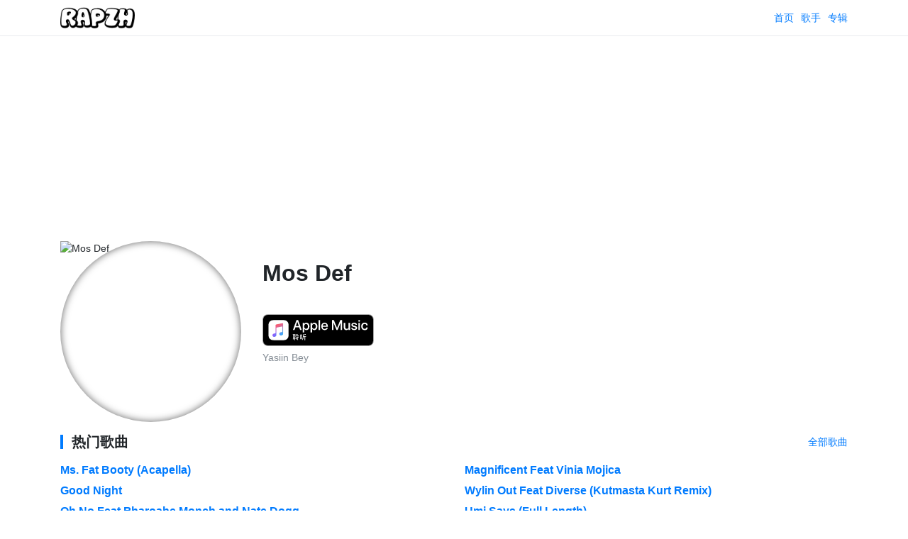

--- FILE ---
content_type: text/html; charset=utf-8
request_url: https://rapzh.com/artists/mos-def
body_size: 3551
content:
<!DOCTYPE html><html lang="zh"><head><meta charSet="utf-8"/><title>Mos Def 专辑, 歌曲, 歌词 | RapZH 中文说唱数据库</title><meta name="viewport" content="width=device-width,initial-scale=1"/><meta name="description" content="Mos Def 专辑, 歌曲, 歌词 | RapZH 中文说唱数据库"/><meta property="og:image:width" content="400"/><meta property="og:image:height" content="400"/><meta property="og:image" content="https://img.rapzh.com/rapgod.swiftcarrot.com/YXJ0aXN0OjM5OTphdmF0YXI=_400x400.jpg"/><link rel="apple-touch-icon" href="/icon.png"/><link rel="shortcut icon" href="/icon.png"/><link rel="stylesheet" href="/build/_assets/global-LPHQJE4C.css"/><link rel="stylesheet" href="/build/_assets/components-24LCZCB2.css"/><script data-ad-client="ca-pub-9186495709807604" async="" src="https://pagead2.googlesyndication.com/pagead/js/adsbygoogle.js"></script></head><body><div class="Header-wrap"><style data-emotion-css="yx567p">.css-yx567p{box-sizing:border-box;width:100%;padding-right:15px;padding-left:15px;margin-right:auto;margin-left:auto;}@media(min-width:576px){.css-yx567p{max-width:540px;}}@media(min-width:768px){.css-yx567p{max-width:720px;}}@media(min-width:992px){.css-yx567p{max-width:960px;}}@media(min-width:1200px){.css-yx567p{max-width:1140px;}}</style><div data-eg-container="true" class="css-yx567p"><div class="Header-inner"><a href="/" style="margin-right:auto"><img src="https://img.rapzh.com/rapgod.swiftcarrot.com/logo.png" height="30" alt="rapzh logo"/></a><a class="Header-item" href="/">首页</a><a class="Header-item" href="/artists">歌手</a><a class="Header-item" href="/albums">专辑</a></div></div></div><div style="text-align:center"><script async="" src="https://pagead2.googlesyndication.com/pagead/js/adsbygoogle.js?client=ca-pub-9186495709807604" crossorigin="anonymous"></script><ins class="adsbygoogle" style="display:block" data-ad-client="ca-pub-9186495709807604" data-ad-slot="1761184791" data-ad-format="auto" data-full-width-responsive="true"></ins><script>(adsbygoogle = window.adsbygoogle || []).push({});</script></div><main><style data-emotion-css="yx567p">.css-yx567p{box-sizing:border-box;width:100%;padding-right:15px;padding-left:15px;margin-right:auto;margin-left:auto;}@media(min-width:576px){.css-yx567p{max-width:540px;}}@media(min-width:768px){.css-yx567p{max-width:720px;}}@media(min-width:992px){.css-yx567p{max-width:960px;}}@media(min-width:1200px){.css-yx567p{max-width:1140px;}}</style><div data-eg-container="true" class="css-yx567p"><style data-emotion-css="1wxkaax">.css-1wxkaax{box-sizing:border-box;display:-webkit-box;display:-webkit-flex;display:-ms-flexbox;display:flex;-webkit-flex-wrap:wrap;-ms-flex-wrap:wrap;flex-wrap:wrap;margin-right:-15px;margin-left:-15px;}</style><div data-eg-row="true" class="css-1wxkaax"><style data-emotion-css="r56tx">.css-r56tx{box-sizing:border-box;position:relative;width:100%;padding-right:15px;padding-left:15px;}@media(min-width:768px){.css-r56tx{-webkit-flex:0 0 25.000000%;-ms-flex:0 0 25.000000%;flex:0 0 25.000000%;max-width:25.000000%;}}</style><div data-eg-col="true" class="css-r56tx"><style data-emotion-css="1vt3f8z">.css-1vt3f8z{position:relative;width:100%;padding-bottom:100%;}</style><div class="css-1vt3f8z"><style data-emotion-css="k57fb3">.css-k57fb3{position:absolute;width:100%;height:100%;top:0;left:0;}</style><img alt="Mos Def" src="https://img.rapzh.com/rapgod.swiftcarrot.com/YXJ0aXN0OjM5OTphdmF0YXI=_400x400.jpg" style="border-radius:50%;box-shadow:inset 0 0 11px #666666" class="css-k57fb3"/></div></div><style data-emotion-css="18a3b74">.css-18a3b74{box-sizing:border-box;position:relative;width:100%;padding-right:15px;padding-left:15px;}@media(min-width:768px){.css-18a3b74{-webkit-flex:0 0 75.000000%;-ms-flex:0 0 75.000000%;flex:0 0 75.000000%;max-width:75.000000%;}}</style><div data-eg-col="true" class="css-18a3b74"><h1 class="artist-header-name">Mos Def</h1><a class="ItunesButton" target="_blank" rel="noreferrer" href="https://geo.itunes.apple.com/us/artist/mos-def/92012?mt=1&amp;app=music&amp;at=1001lLoU"></a><div class="artist-header-full-name">Yasiin Bey</div></div></div><div class="section-title"><div class="section-title-inner">热门歌曲</div><a href="/artists/mos-def/songs">全部歌曲</a></div><div data-eg-row="true" class="css-1wxkaax"><style data-emotion-css="1jhvygh">.css-1jhvygh{box-sizing:border-box;position:relative;width:100%;padding-right:15px;padding-left:15px;-webkit-flex:0 0 100.000000%;-ms-flex:0 0 100.000000%;flex:0 0 100.000000%;max-width:100.000000%;}@media(min-width:768px){.css-1jhvygh{-webkit-flex:0 0 50.000000%;-ms-flex:0 0 50.000000%;flex:0 0 50.000000%;max-width:50.000000%;}}</style><div data-eg-col="true" class="css-1jhvygh"><a class="song-title" href="/songs/27684">Ms. Fat Booty (Acapella)</a></div><div data-eg-col="true" class="css-1jhvygh"><a class="song-title" href="/songs/27671">Magnificent Feat Vinia Mojica</a></div><div data-eg-col="true" class="css-1jhvygh"><a class="song-title" href="/songs/8261">Good Night</a></div><div data-eg-col="true" class="css-1jhvygh"><a class="song-title" href="/songs/27649">Wylin Out Feat Diverse (Kutmasta Kurt Remix)</a></div><div data-eg-col="true" class="css-1jhvygh"><a class="song-title" href="/songs/27670">Oh No Feat Pharoahe Monch and Nate Dogg</a></div><div data-eg-col="true" class="css-1jhvygh"><a class="song-title" href="/songs/27645">Umi Says (Full Length)</a></div><div data-eg-col="true" class="css-1jhvygh"><a class="song-title" href="/songs/27673">Hit On Me Feat Syleena Johnson (Hi-Tek Remix)</a></div><div data-eg-col="true" class="css-1jhvygh"><a class="song-title" href="/songs/27672">Six Days Feat DJ Shadow (Remix)</a></div><div data-eg-col="true" class="css-1jhvygh"><a class="song-title" href="/songs/27633">The Beggar</a></div><div data-eg-col="true" class="css-1jhvygh"><a class="song-title" href="/songs/27638">Pornographic</a></div><div data-eg-col="true" class="css-1jhvygh"><a class="song-title" href="/songs/27675">Wylin Out Feat Diverse (RJD2 Remix)</a></div><div data-eg-col="true" class="css-1jhvygh"><a class="song-title" href="/songs/27664">7 Days Feat Craig David (DJ Premier Remix)</a></div><div data-eg-col="true" class="css-1jhvygh"><a class="song-title" href="/songs/kanye-west-drunk-and-hot-girls">Drunk and Hot Girls</a></div><div data-eg-col="true" class="css-1jhvygh"><a class="song-title" href="/songs/27656">If Its Alright Yall Feat Brixx</a></div><div data-eg-col="true" class="css-1jhvygh"><a class="song-title" href="/songs/27563">Special Dedication</a></div><div data-eg-col="true" class="css-1jhvygh"><a class="song-title" href="/songs/27683">Ms. Fat Booty (Instrumental)</a></div><div data-eg-col="true" class="css-1jhvygh"><a class="song-title" href="/songs/27663">Ms Fat Booty Feat Ghostface Killah</a></div><div data-eg-col="true" class="css-1jhvygh"><a class="song-title" href="/songs/27666">Wannabwhereur Feat Floetry</a></div><div data-eg-col="true" class="css-1jhvygh"><a class="song-title" href="/songs/27572">UMI Says</a></div><div data-eg-col="true" class="css-1jhvygh"><a class="song-title" href="/songs/27584">Auditorium</a></div><div data-eg-col="true" class="css-1jhvygh"><a class="song-title" href="/songs/27682">Ms. Fat Booty (Dirty)</a></div><div data-eg-col="true" class="css-1jhvygh"><a class="song-title" href="/songs/27569">Speed Law</a></div><div data-eg-col="true" class="css-1jhvygh"><a class="song-title" href="/songs/27622">Blue Black Jack</a></div><div data-eg-col="true" class="css-1jhvygh"><a class="song-title" href="/songs/27659">Here We Are Feat Mystic</a></div></div><div class="section-title"><div class="section-title-inner">专辑</div><a href="/artists/mos-def/albums">全部专辑</a></div><div data-eg-row="true" class="css-1wxkaax"><style data-emotion-css="q6ixko">.css-q6ixko{box-sizing:border-box;position:relative;width:100%;padding-right:15px;padding-left:15px;-webkit-flex:0 0 50.000000%;-ms-flex:0 0 50.000000%;flex:0 0 50.000000%;max-width:50.000000%;}@media(min-width:768px){.css-q6ixko{-webkit-flex:0 0 16.666667%;-ms-flex:0 0 16.666667%;flex:0 0 16.666667%;max-width:16.666667%;}}</style><div data-eg-col="true" class="css-q6ixko"><a href="/albums/4780"><div class="AlbumItem-container"><div style="box-shadow:2px 2px 11px #e9ecef" class="css-1vt3f8z"><img src="https://img.rapzh.com/rapgod.swiftcarrot.com/YWxidW06NDc4MDpjb3Zlcg==_200x200.jpg" class="css-k57fb3"/></div><div class="AlbumItem-title">Universal Magnetic</div><div class="AlbumItem-published">2002-07-16</div></div></a></div><div data-eg-col="true" class="css-q6ixko"><a href="/albums/4774"><div class="AlbumItem-container"><div style="box-shadow:2px 2px 11px #e9ecef" class="css-1vt3f8z"><img src="https://img.rapzh.com/rapgod.swiftcarrot.com/YWxidW06NDc3NDpjb3Zlcg==_200x200.jpg" class="css-k57fb3"/></div><div class="AlbumItem-title">The Ecstatic</div><div class="AlbumItem-published">2009-06-29</div></div></a></div><div data-eg-col="true" class="css-q6ixko"><a href="/albums/4772"><div class="AlbumItem-container"><div style="box-shadow:2px 2px 11px #e9ecef" class="css-1vt3f8z"><img src="https://img.rapzh.com/rapgod.swiftcarrot.com/YWxidW06NDc3Mjpjb3Zlcg==_200x200.jpg" class="css-k57fb3"/></div><div class="AlbumItem-title">December 99th</div><div class="AlbumItem-published">2016-12-21</div></div></a></div><div data-eg-col="true" class="css-q6ixko"><a href="/albums/4775"><div class="AlbumItem-container"><div style="box-shadow:2px 2px 11px #e9ecef" class="css-1vt3f8z"><img src="https://img.rapzh.com/rapgod.swiftcarrot.com/YWxidW06NDc3NTpjb3Zlcg==_200x200.jpg" class="css-k57fb3"/></div><div class="AlbumItem-title">The Panties (Zero Tolerance remix)</div><div class="AlbumItem-published">2007-11-01</div></div></a></div><div data-eg-col="true" class="css-q6ixko"><a href="/albums/4782"><div class="AlbumItem-container"><div style="box-shadow:2px 2px 11px #e9ecef" class="css-1vt3f8z"><img src="https://img.rapzh.com/rapgod.swiftcarrot.com/YWxidW06NDc4Mjpjb3Zlcg==_200x200.jpg" class="css-k57fb3"/></div><div class="AlbumItem-title">We Are Hip Hop Me You Everybody, Part 2</div><div class="AlbumItem-published">2000-01-01</div></div></a></div><div data-eg-col="true" class="css-q6ixko"><a href="/albums/4784"><div class="AlbumItem-container"><div style="box-shadow:2px 2px 11px #e9ecef" class="css-1vt3f8z"><img src="https://img.rapzh.com/rapgod.swiftcarrot.com/YWxidW06NDc4NDpjb3Zlcg==_200x200.jpg" class="css-k57fb3"/></div><div class="AlbumItem-title">Body Rock</div><div class="AlbumItem-published">1998-01-01</div></div></a></div><div data-eg-col="true" class="css-q6ixko"><a href="/albums/4777"><div class="AlbumItem-container"><div style="box-shadow:2px 2px 11px #e9ecef" class="css-1vt3f8z"><img src="https://img.rapzh.com/rapgod.swiftcarrot.com/YWxidW06NDc3Nzpjb3Zlcg==_200x200.jpg" class="css-k57fb3"/></div><div class="AlbumItem-title">Undeniable</div><div class="AlbumItem-published">2006-09-26</div></div></a></div><div data-eg-col="true" class="css-q6ixko"><a href="/albums/39661"><div class="AlbumItem-container"><div style="box-shadow:2px 2px 11px #e9ecef" class="css-1vt3f8z"><img src="https://img.rapzh.com/rapgod.swiftcarrot.com/2df0d418934100c741caa8e551f052f88243d522_200x200.jpg" class="css-k57fb3"/></div><div class="AlbumItem-title">Sensei On the Block</div><div class="AlbumItem-published">2015-08-28</div></div></a></div><div data-eg-col="true" class="css-q6ixko"><a href="/albums/4776"><div class="AlbumItem-container"><div style="box-shadow:2px 2px 11px #e9ecef" class="css-1vt3f8z"><img src="https://img.rapzh.com/rapgod.swiftcarrot.com/YWxidW06NDc3Njpjb3Zlcg==_200x200.jpg" class="css-k57fb3"/></div><div class="AlbumItem-title">TRUE MAGIC</div><div class="AlbumItem-published">2006-12-29</div></div></a></div><div data-eg-col="true" class="css-q6ixko"><a href="/albums/4773"><div class="AlbumItem-container"><div style="box-shadow:2px 2px 11px #e9ecef" class="css-1vt3f8z"><img src="https://img.rapzh.com/rapgod.swiftcarrot.com/YWxidW06NDc3Mzpjb3Zlcg==_200x200.jpg" class="css-k57fb3"/></div><div class="AlbumItem-title">Black On Both Sides</div><div class="AlbumItem-published">2012-07-09</div></div></a></div><div data-eg-col="true" class="css-q6ixko"><a href="/albums/4778"><div class="AlbumItem-container"><div style="box-shadow:2px 2px 11px #e9ecef" class="css-1vt3f8z"><img src="https://img.rapzh.com/rapgod.swiftcarrot.com/YWxidW06NDc3ODpjb3Zlcg==_200x200.jpg" class="css-k57fb3"/></div><div class="AlbumItem-title">The New Danger</div><div class="AlbumItem-published">2004-10-18</div></div></a></div><div data-eg-col="true" class="css-q6ixko"><a href="/albums/4779"><div class="AlbumItem-container"><div style="box-shadow:2px 2px 11px #e9ecef" class="css-1vt3f8z"><img src="https://img.rapzh.com/rapgod.swiftcarrot.com/YWxidW06NDc3OTpjb3Zlcg==_200x200.jpg" class="css-k57fb3"/></div><div class="AlbumItem-title">Mos Def EP</div><div class="AlbumItem-published">2004-08-06</div></div></a></div><div data-eg-col="true" class="css-q6ixko"><a href="/albums/4781"><div class="AlbumItem-container"><div style="box-shadow:2px 2px 11px #e9ecef" class="css-1vt3f8z"><img src="https://img.rapzh.com/rapgod.swiftcarrot.com/YWxidW06NDc4MTpjb3Zlcg==_200x200.jpg" class="css-k57fb3"/></div><div class="AlbumItem-title">Umi Says</div><div class="AlbumItem-published">2000-01-01</div></div></a></div><div data-eg-col="true" class="css-q6ixko"><a href="/albums/41741"><div class="AlbumItem-container"><div style="box-shadow:2px 2px 11px #e9ecef" class="css-1vt3f8z"><img src="https://img.rapzh.com/rapgod.swiftcarrot.com/48595da5aec6bcb920525e749e60e5c6ad0da265_200x200.jpg" class="css-k57fb3"/></div><div class="AlbumItem-title">Ms Fat Booty(Jazz Blend)</div><div class="AlbumItem-published">2016-02-10</div></div></a></div><div data-eg-col="true" class="css-q6ixko"><a href="/albums/68122"><div class="AlbumItem-container"><div style="box-shadow:2px 2px 11px #e9ecef" class="css-1vt3f8z"><img src="https://img.rapzh.com/rapgod.swiftcarrot.com/9aa3eeea61db2643663237be3542c0ee523879c6_200x200.jpg" class="css-k57fb3"/></div><div class="AlbumItem-title">Wylin Out</div><div class="AlbumItem-published">2002-01-01</div></div></a></div><div data-eg-col="true" class="css-q6ixko"><a href="/albums/388949"><div class="AlbumItem-container"><div style="box-shadow:2px 2px 11px #e9ecef" class="css-1vt3f8z"><img src="https://img.rapzh.com/rapgod.swiftcarrot.com/5fcaacc2a225f698e5123a949cdabbd720828762_200x200.jpg" class="css-k57fb3"/></div><div class="AlbumItem-title">The Love Song Remix</div><div class="AlbumItem-published">1996-01-01</div></div></a></div><div data-eg-col="true" class="css-q6ixko"><a href="/albums/4783"><div class="AlbumItem-container"><div style="box-shadow:2px 2px 11px #e9ecef" class="css-1vt3f8z"><img src="https://img.rapzh.com/rapgod.swiftcarrot.com/YWxidW06NDc4Mzpjb3Zlcg==_200x200.jpg" class="css-k57fb3"/></div><div class="AlbumItem-title">Ms. Fat Booty / Mathematics</div><div class="AlbumItem-published">1999-01-01</div></div></a></div><div data-eg-col="true" class="css-q6ixko"><a href="/albums/13371031"><div class="AlbumItem-container"><div style="box-shadow:2px 2px 11px #e9ecef" class="css-1vt3f8z"><img src="https://musickit.oss-ap-southeast-1.aliyuncs.com/default?Expires=1769997739&amp;OSSAccessKeyId=LTAI5tBA2JVtJPQDf22yb31P&amp;Signature=%2By9w5vXDs2GJVK%2B9ezpc75uP3eU%3D&amp;x-oss-process=image%2Fresize%2Cw_200" class="css-k57fb3"/></div><div class="AlbumItem-title">Black On Both Sides</div><div class="AlbumItem-published">1999-10-12</div></div></a></div></div></div></main><div style="text-align:center"><script async="" src="https://pagead2.googlesyndication.com/pagead/js/adsbygoogle.js?client=ca-pub-9186495709807604" crossorigin="anonymous"></script><ins class="adsbygoogle" style="display:block" data-ad-client="ca-pub-9186495709807604" data-ad-slot="8766473150" data-ad-format="auto" data-full-width-responsive="true"></ins><script>(adsbygoogle = window.adsbygoogle || []).push({});</script></div><div class="Footer-wrap"><style data-emotion-css="yx567p">.css-yx567p{box-sizing:border-box;width:100%;padding-right:15px;padding-left:15px;margin-right:auto;margin-left:auto;}@media(min-width:576px){.css-yx567p{max-width:540px;}}@media(min-width:768px){.css-yx567p{max-width:720px;}}@media(min-width:992px){.css-yx567p{max-width:960px;}}@media(min-width:1200px){.css-yx567p{max-width:1140px;}}</style><div data-eg-container="true" class="css-yx567p"><style data-emotion-css="1wxkaax">.css-1wxkaax{box-sizing:border-box;display:-webkit-box;display:-webkit-flex;display:-ms-flexbox;display:flex;-webkit-flex-wrap:wrap;-ms-flex-wrap:wrap;flex-wrap:wrap;margin-right:-15px;margin-left:-15px;}</style><div data-eg-row="true" class="css-1wxkaax"><style data-emotion-css="1y9kt2c">.css-1y9kt2c{box-sizing:border-box;position:relative;width:100%;padding-right:15px;padding-left:15px;-webkit-flex:0 0 100.000000%;-ms-flex:0 0 100.000000%;flex:0 0 100.000000%;max-width:100.000000%;}@media(min-width:768px){.css-1y9kt2c{-webkit-flex:0 0 16.666667%;-ms-flex:0 0 16.666667%;flex:0 0 16.666667%;max-width:16.666667%;}}</style><div data-eg-col="true" class="css-1y9kt2c">rapzh.com<br/>2017 - 2026</div><style data-emotion-css="1jhvygh">.css-1jhvygh{box-sizing:border-box;position:relative;width:100%;padding-right:15px;padding-left:15px;-webkit-flex:0 0 100.000000%;-ms-flex:0 0 100.000000%;flex:0 0 100.000000%;max-width:100.000000%;}@media(min-width:768px){.css-1jhvygh{-webkit-flex:0 0 50.000000%;-ms-flex:0 0 50.000000%;flex:0 0 50.000000%;max-width:50.000000%;}}</style><div data-eg-col="true" class="css-1jhvygh"><a class="Footer-link" href="/artists">歌手列表</a><a class="Footer-link" href="/albums">专辑列表</a><a class="Footer-link" href="https://m.me/rapzhcom">联络</a><a class="Footer-link" href="https://www.facebook.com/rapzhcom/">Facebook</a></div><style data-emotion-css="1wq80ip">.css-1wq80ip{box-sizing:border-box;position:relative;width:100%;padding-right:15px;padding-left:15px;-webkit-flex:0 0 100.000000%;-ms-flex:0 0 100.000000%;flex:0 0 100.000000%;max-width:100.000000%;}@media(min-width:768px){.css-1wq80ip{-webkit-flex:0 0 33.333333%;-ms-flex:0 0 33.333333%;flex:0 0 33.333333%;max-width:33.333333%;}}</style><div data-eg-col="true" class="css-1wq80ip">本网站所有歌词,皆为网友提供或来自互联网<br/>非营利仅作为参考之用<br/>若有涉及侵权,请立即<a href="https://m.me/rapzhcom">联络</a>本网<br/>将立刻从网站上拿掉, 并向持有版权者致以最深的歉意<br/>rapzh.com<br/></div></div></div></div><script async="" src="https://www.googletagmanager.com/gtag/js?id=G-8SDW97S0FC"></script><script>window.dataLayer = window.dataLayer || [];
  function gtag(){dataLayer.push(arguments);}
  gtag('js', new Date());
  gtag('config', 'G-8SDW97S0FC');</script><script defer src="https://static.cloudflareinsights.com/beacon.min.js/vcd15cbe7772f49c399c6a5babf22c1241717689176015" integrity="sha512-ZpsOmlRQV6y907TI0dKBHq9Md29nnaEIPlkf84rnaERnq6zvWvPUqr2ft8M1aS28oN72PdrCzSjY4U6VaAw1EQ==" data-cf-beacon='{"version":"2024.11.0","token":"62fd30b7ad1444dab207952877c78a85","r":1,"server_timing":{"name":{"cfCacheStatus":true,"cfEdge":true,"cfExtPri":true,"cfL4":true,"cfOrigin":true,"cfSpeedBrain":true},"location_startswith":null}}' crossorigin="anonymous"></script>
</body></html>

--- FILE ---
content_type: text/html; charset=utf-8
request_url: https://www.google.com/recaptcha/api2/aframe
body_size: 270
content:
<!DOCTYPE HTML><html><head><meta http-equiv="content-type" content="text/html; charset=UTF-8"></head><body><script nonce="E_ENO_zAGqztbCAeQvFABQ">/** Anti-fraud and anti-abuse applications only. See google.com/recaptcha */ try{var clients={'sodar':'https://pagead2.googlesyndication.com/pagead/sodar?'};window.addEventListener("message",function(a){try{if(a.source===window.parent){var b=JSON.parse(a.data);var c=clients[b['id']];if(c){var d=document.createElement('img');d.src=c+b['params']+'&rc='+(localStorage.getItem("rc::a")?sessionStorage.getItem("rc::b"):"");window.document.body.appendChild(d);sessionStorage.setItem("rc::e",parseInt(sessionStorage.getItem("rc::e")||0)+1);localStorage.setItem("rc::h",'1769330253542');}}}catch(b){}});window.parent.postMessage("_grecaptcha_ready", "*");}catch(b){}</script></body></html>